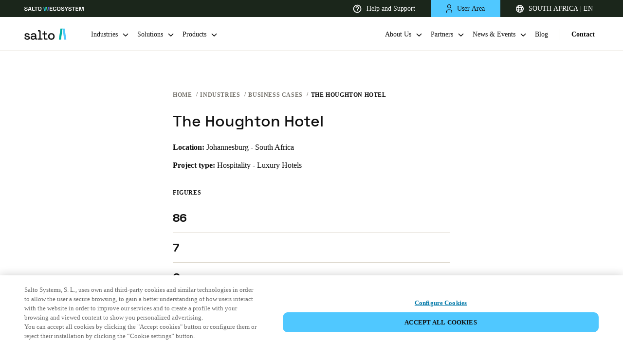

--- FILE ---
content_type: image/svg+xml
request_url: https://saltosystems.com/sites/default/files/icons/cta/salto-space_0.svg
body_size: -999
content:
<svg width="185" height="240" viewBox="0 0 185 240" fill="none" xmlns="http://www.w3.org/2000/svg">
<path d="M184.613 30.6302V-0.0136719H133.153H80.0062C60.1815 -0.0136719 43.7312 15.9379 44.153 35.6675C44.153 49.1004 52.1672 60.0147 63.5559 66.7312L81.6934 75.9663H138.637C163.945 75.9663 184.613 55.8169 184.613 30.6302Z" fill="#41C0F0"/>
<path d="M1.4209 209.294V239.811H46.7869H104.755C124.497 239.811 140.879 223.925 140.459 204.277C140.459 190.9 132.478 180.031 121.137 173.342L103.074 164.146H46.7869C21.5836 164.146 1.4209 184.211 1.4209 209.294Z" fill="#41C0F0"/>
<path d="M145.716 107.28L109.328 89.3816L82.5603 76.0618L64.5755 66.9044C52.8645 60.2445 45.336 49.4222 45.336 35.6861C45.336 16.5389 60.8113 0.72168 80.469 0.72168H71.2675C47.4272 0.72168 26.5147 12.3765 13.549 30.6912C5.60222 41.9298 1.00146 55.6659 1.00146 70.6506C1.00146 96.4577 14.8037 120.184 39.8987 133.087L77.9595 152.234L102.636 164.305L121.039 173.463C132.75 180.123 140.279 190.945 140.279 204.681C140.279 223.828 124.804 239.646 105.146 239.646H114.347C138.188 239.646 159.1 227.991 172.066 209.676C180.013 198.437 184.613 184.701 184.613 169.717C184.613 143.493 170.811 120.184 145.716 107.28Z" fill="url(#paint0_linear_26202_23776)"/>
<path d="M184.465 30.2364V-0.188477H133.373H80.6052C60.9222 -0.188477 36.086 17.5645 36.5048 37.1531C36.5048 50.49 44.4618 61.3262 55.7691 67.9947L82.2804 75.2485H138.817C163.944 75.2485 184.465 55.2431 184.465 30.2364Z" fill="#50C8FF"/>
<path d="M1.0332 209.035V239.459H46.2623H104.055C123.738 239.459 146.727 225.538 146.308 205.95C146.308 192.613 136.911 179.091 125.604 172.423L102.38 164.022H46.2623C21.135 164.022 1.0332 184.028 1.0332 209.035Z" fill="#50C8FF"/>
<path d="M145.514 106.916L109.079 88.9946L82.277 75.6577L64.269 66.4885C52.543 59.8201 45.0048 48.9838 45.0048 35.2301C45.0048 16.0583 60.5 0.220703 80.183 0.220703H70.9697C47.0987 0.220703 26.1594 11.8905 13.1769 30.2288C5.21995 41.4818 0.613281 55.2355 0.613281 70.2395C0.613281 96.0798 14.4333 119.836 39.5605 132.756L77.6703 151.928L102.379 164.015L120.805 173.184C132.531 179.852 140.07 190.689 140.07 204.442C140.07 223.614 124.575 239.452 104.892 239.452H114.105C137.976 239.452 158.915 227.782 171.898 209.444C179.855 198.191 184.461 184.437 184.461 169.433C184.461 143.176 170.641 119.836 145.514 106.916Z" fill="url(#paint1_linear_26202_23776)"/>
<defs>
<linearGradient id="paint0_linear_26202_23776" x1="93.0166" y1="0.72168" x2="93.0166" y2="239.646" gradientUnits="userSpaceOnUse">
<stop stop-color="#0092CF"/>
<stop offset="1" stop-color="#2DC1FF"/>
</linearGradient>
<linearGradient id="paint1_linear_26202_23776" x1="6.49927" y1="45.2581" x2="187.896" y2="227.073" gradientUnits="userSpaceOnUse">
<stop stop-color="#0092CF"/>
<stop offset="1" stop-color="#50C8FF"/>
</linearGradient>
</defs>
</svg>
